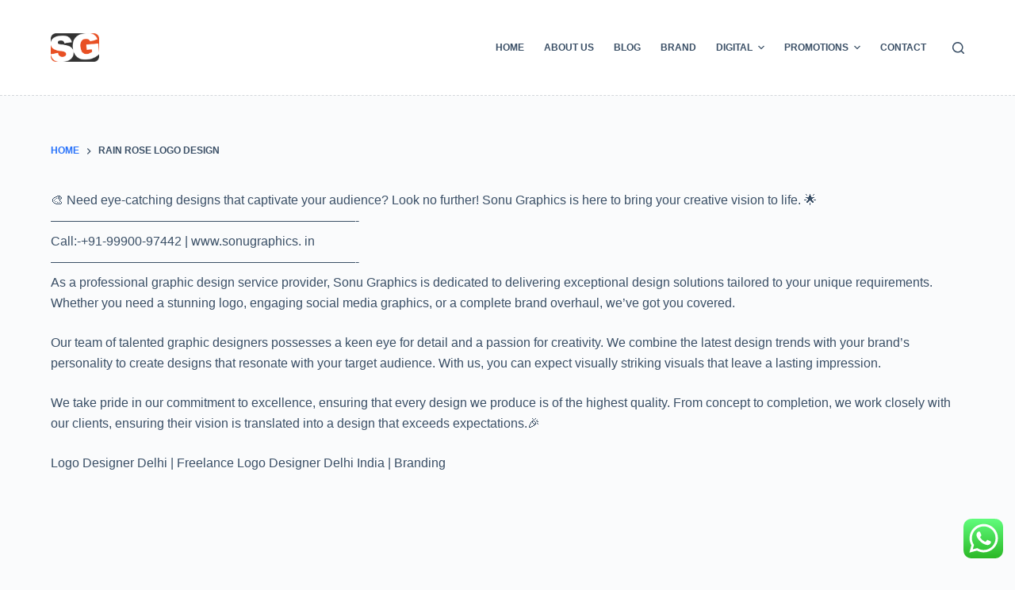

--- FILE ---
content_type: text/html; charset=utf-8
request_url: https://www.google.com/recaptcha/api2/aframe
body_size: 269
content:
<!DOCTYPE HTML><html><head><meta http-equiv="content-type" content="text/html; charset=UTF-8"></head><body><script nonce="ZDA6sApq_KtOqM0zZ5N7Ig">/** Anti-fraud and anti-abuse applications only. See google.com/recaptcha */ try{var clients={'sodar':'https://pagead2.googlesyndication.com/pagead/sodar?'};window.addEventListener("message",function(a){try{if(a.source===window.parent){var b=JSON.parse(a.data);var c=clients[b['id']];if(c){var d=document.createElement('img');d.src=c+b['params']+'&rc='+(localStorage.getItem("rc::a")?sessionStorage.getItem("rc::b"):"");window.document.body.appendChild(d);sessionStorage.setItem("rc::e",parseInt(sessionStorage.getItem("rc::e")||0)+1);localStorage.setItem("rc::h",'1762895341945');}}}catch(b){}});window.parent.postMessage("_grecaptcha_ready", "*");}catch(b){}</script></body></html>